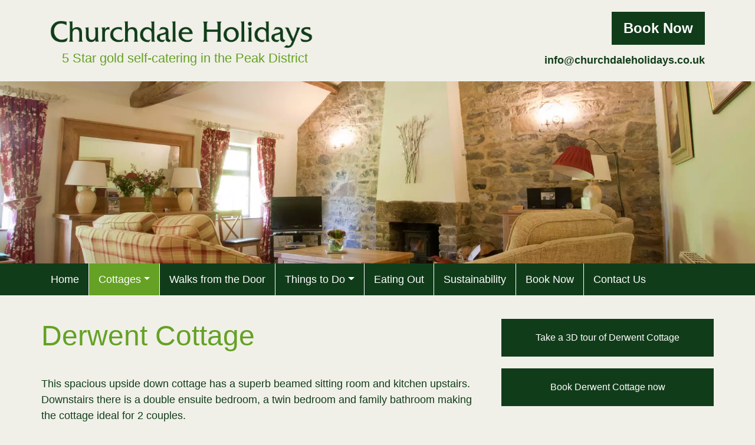

--- FILE ---
content_type: text/html; charset=UTF-8
request_url: https://churchdaleholidays.co.uk/cottage/derwent-cottage
body_size: 5221
content:
<!DOCTYPE html>
<html lang="en">
<head>
	<meta charset="utf-8">
<meta http-equiv="X-UA-Compatible" content="IE=edge">
<meta name="viewport" content="width=device-width, initial-scale=1, shrink-to-fit=no">
<!-- The above 3 meta tags *must* come first in the head; any other head content must come *after* these tags -->

<title>Derwent Cottage at Churchdale Holidays, Bakewell</title>
<meta name="description" content="This spacious upside down cottage has a superb beamed sitting room and kitchen upstairs. Downstairs there is a double ensuite bedroom, a twin bedroom and family bathroom making the cottage ideal for 2 couples.">
<meta name="keywords" content="Derwent holiday Cottage, 5 star, ensuite, near Bakewell, near Chatsworth, in the Peak District">
<meta name="author" content="Churchdale Holidays">
<!-- jQuery (necessary for Bootstrap's JavaScript plugins) -->
<script async src="https://code.jquery.com/jquery-3.4.1.min.js" integrity="sha256-CSXorXvZcTkaix6Yvo6HppcZGetbYMGWSFlBw8HfCJo=" crossorigin="anonymous"></script>


<!-- Bootstrap 4 -->
<link rel="stylesheet" href="https://cdn.jsdelivr.net/npm/bootstrap@4.1.3/dist/css/bootstrap.min.css" integrity="sha384-MCw98/SFnGE8fJT3GXwEOngsV7Zt27NXFoaoApmYm81iuXoPkFOJwJ8ERdknLPMO" crossorigin="anonymous">
<script src="https://code.jquery.com/jquery-3.3.1.slim.min.js" integrity="sha384-q8i/X+965DzO0rT7abK41JStQIAqVgRVzpbzo5smXKp4YfRvH+8abtTE1Pi6jizo" crossorigin="anonymous"></script>
<script src="https://cdn.jsdelivr.net/npm/popper.js@1.14.3/dist/umd/popper.min.js" integrity="sha384-ZMP7rVo3mIykV+2+9J3UJ46jBk0WLaUAdn689aCwoqbBJiSnjAK/l8WvCWPIPm49" crossorigin="anonymous"></script>
<script src="https://cdn.jsdelivr.net/npm/bootstrap@4.1.3/dist/js/bootstrap.min.js" integrity="sha384-ChfqqxuZUCnJSK3+MXmPNIyE6ZbWh2IMqE241rYiqJxyMiZ6OW/JmZQ5stwEULTy" crossorigin="anonymous"></script>


<!-- Theme ~(Less) -->
<link rel="stylesheet/less" type="text/css" href="/themes/churchdale2021/css/all.less?1768622405" />
<script src="//cdnjs.cloudflare.com/ajax/libs/less.js/3.7.1/less.min.js" ></script>

<!-- HTML5 shim and Respond.js for IE8 support of HTML5 elements and media queries -->
<!-- WARNING: Respond.js doesn't work if you view the page via file:// -->
<!--[if lt IE 9]>
	<script src="https://oss.maxcdn.com/html5shiv/3.7.3/html5shiv.min.js"></script>
	<script src="https://oss.maxcdn.com/respond/1.4.2/respond.min.js"></script>
<![endif]-->

<!-- Font Awesome -->
<link href="/vendor/fontawesome-free-6.1.1-web/css/all.css" rel="stylesheet">

<!-- Favicon -->
<link rel="icon" href="/themes/churchdale2021/img/favicon.png" type="image/png" />

<!-- Lazysizes -->
<script src="/vendor/lazysizes/lazysizes.min.js" async=""></script>


<!-- Google tag (gtag.js) -->
<script async src="https://www.googletagmanager.com/gtag/js?id=G-BD801JCDGZ"></script>
<script>
  window.dataLayer = window.dataLayer || [];
  function gtag(){dataLayer.push(arguments);}
  gtag('js', new Date());

  gtag('config', 'G-BD801JCDGZ');
</script>
</head>
<body>

<div class="container">
	<div class="row header-row">
		<div class="col-sm-5 logo-grid">
			<a href="/"><img width="458" class="logo img-fluid" src="/themes/churchdale2021/img/logo.png"></a>
			<div class="tagline">
				<a href="/" title="tagline">5 Star gold self-catering in the Peak District</a>
			</div>
		</div>
		<div class="col-sm-7 header-right-grid">
			<div class="cta">
				<a class="button" href="https://secure.supercontrol.co.uk/availability/availability_grid.asp?ownerID=741&amp;siteID=16409" title="Book Now" onClick="gtag('event', 'Click Book', {'event_category': 'Booking'})">Book Now</a>
				<div class="email"><a onClick="gtag('event', 'Click Email', {'event_category': 'Contact'})" href="mailto:info@churchdaleholidays.co.uk" title="Email info@churchdaleholidays.co.uk">info@churchdaleholidays.co.uk</a></div>
			</div>
		</div>
	</div>
</div>
<div class="container-fluid">
	<div class="row banner-row">
		<div class="col-md-12 banner-grid">
			<img width="1903" height="460" src="/images/cottages/banners/cottages_25_625817cf566d0.jpg?width=1903&height=460&crop=Y" alt="Derwent Cottage" title="Derwent Cottage" class="banner-image img-fluid landscape">
		</div>
	</div>
</div>

<div class="container-fluid">
	<div class="row menu-row">
		<div class="col-md-12">

			<div class="container">
				<div class="row">
					<div class="col-sm-12 menu-grid">
							<div class="nav-bar navbar-churchdale">

<nav class="navbar navbar-expand-lg navbar-dark bg-dark navbar-churchdale">
  <a class="navbar-brand" href="#">Menu</a>
  <button class="navbar-toggler" type="button" data-toggle="collapse" data-target="#navbarSupportedContent" aria-controls="navbarSupportedContent" aria-expanded="false" aria-label="Toggle navigation">
    <span class="navbar-toggler-icon"></span>
  </button>

  <div class="collapse navbar-collapse" id="navbarSupportedContent">
		<ul class="navbar-nav mr-auto">
			<li class="nav-item "><a class="nav-link" href="/" title="Home">Home</a></li>

			<li class="nav-item dropdown active">
				<a class="nav-link dropdown-toggle" href="#" id="navbarDropdown" role="button" data-toggle="dropdown" aria-haspopup="true" aria-expanded="false" title="Cottages">Cottages</a>
				<div class="dropdown-menu" aria-labelledby="navbarDropdown">
					<a class="dropdown-item" href="/cottage/wye-cottage">Wye Cottage</a>
					<a class="dropdown-item" href="/cottage/dove-cottage">Dove Cottage</a>
					<a class="dropdown-item" href="/cottage/derwent-cottage">Derwent Cottage</a>
				</div>
			</li>
						<li class="nav-item "><a class="nav-link" href="/page/walking-and-cycling-from-the-farm" title="Walks from the Door">Walks from the Door</a></li>
			<li class="nav-item dropdown ">
				<a class="nav-link dropdown-toggle" href="#" id="navbarDropdown" role="button" data-toggle="dropdown" aria-haspopup="true" aria-expanded="false" title="Things to Do">Things to Do</a>
				<div class="dropdown-menu" aria-labelledby="navbarDropdown">
										<a class="dropdown-item" href="/page/activities-within-5-miles">Activities within 5 Miles</a>
					<a class="dropdown-item" href="/page/attractions-a-little-further-afield">Activities a little further afield</a>
					<a class="dropdown-item" href="/page/gardens-in-derbyshire">Gardens</a>
					<a class="dropdown-item" href="/page/local-shopping">Shopping</a>
					<a class="dropdown-item" href="/page/the-environment">Environment</a>
					<a class="dropdown-item" href="/page/calendar-of-local-events">Calendar of Local Events</a>
				</div>
			</li>
			<li class="nav-item "><a class="nav-link" href="/page/eating-out" title="Eating Out">Eating Out</a></li>
			<li class="nav-item "><a class="nav-link" href="/page/sustainability" title="Sustainability">Sustainability</a></li>
			<li class="nav-item"><a class="nav-link" href="https://secure.supercontrol.co.uk/availability/availability_grid.asp?ownerID=741&amp;siteID=16409" title="Book Now" onClick="gtag('event', 'Click Book', {'event_category': 'Booking'})">Book Now</a></li>
			<li class="nav-item "><a class="nav-link" href="/contact-us" title="Contact Us">Contact Us</a></li>
		</ul>
  </div>
</nav>

							</div>

					</div>
				</div>
			</div>

		</div>
	</div>
</div>
<div class="container-fluid">
	<div class="row cottage-details-row row-dark">
		<div class="col-md-12">
			<div class="container">
				<div class="row">

					<div class="col-md-8 cottage-details-grid">

						<div class="cottage-details">
							<h1 class="cottage-name">Derwent Cottage</h1>
							<p>This spacious upside down cottage has a superb beamed sitting room and kitchen upstairs. Downstairs there is a double ensuite bedroom, a twin bedroom and family bathroom making the cottage ideal for 2 couples.</p>
<p><img class="img-fluid" title="Derwent Cottage at Churchdale Holidays" src="/images/cottages/gallery/cottages_25_62554bb75e406.jpg?width=320&amp;height=240&amp;crop=Y" alt="Derwent Cottage at Churchdale Holidays" width="320" height="240" /></p>
<h3>Sitting Room</h3>
<ul>
<li>Log Burning Stove</li>
<li>Free Wi Fi Internet Connection</li>
<li>Large spacious room</li>
<li>Magnificent exposed beams</li>
<li>Sony Bravia 49inch Smart TV</li>
<li>DVD Player and CD Player</li>
<li>Books and games</li>
<li>Very comfortable sofa and chairs</li>
</ul>
<p><img class="img-fluid" src="/images/cottages/gallery/cottages_25_62697b9293f3f.jpg?width=320&amp;height=240&amp;crop=Y" alt="Sitting Room2.jpg" width="320" height="240" /> <img class="img-fluid" src="/images/cottages/gallery/cottages_25_62554bd30a640.jpg?width=320&amp;height=240&amp;crop=Y" alt="churchdale-derwent-lounge-01.jpg" width="320" height="240" />&nbsp;</p>
<h3>Kitchen</h3>
<ul>
<li>Cream Painted Fitted Kitchen</li>
<li>Bosch Dishwasher and Bosch Washer Dryer</li>
<li>Neff electric cooker with ceramic hob</li>
<li>Large Neff stainless steel Fridge/Freezer</li>
<li>Microwave</li>
<li>Oak Dining Table seating 4 people</li>
<li>Kitchen table Derwent Cottage Kitchen</li>
</ul>
<p><img class="img-fluid" title="Kitchen table" src="/images/cottages/gallery/cottages_25_62554c022987e.jpg?width=320&amp;height=240&amp;crop=Y" alt="Kitchen table" width="320" height="240" /><img class="img-fluid" title="Derwent Cottage Kitchen" src="/images/cottages/gallery/cottages_25_62554c1b6046d.jpg?width=320&amp;height=240&amp;crop=Y" alt="Derwent Cottage Kitchen" width="320" height="240" /></p>
<h3>Double Bedded Room</h3>
<ul>
<li>5 ft wide Double Bed</li>
<li>Light oak furniture</li>
<li>Ensuite Bathroom with bath and a&nbsp; new large walk-in shower</li>
</ul>
<p><img class="img-fluid" title="Dressing table" src="/images/cottages/gallery/cottages_25_62554c3d92e30.jpg?width=320&amp;height=240&amp;crop=Y" alt="Dressing table" width="320" height="240" /><img class="img-fluid" src="/images/cottages/gallery/cottages_25_62711436d2868.jpg?width=320&amp;height=240&amp;crop=Y" alt="Double Bedroom.jpg" width="320" height="240" /></p>
<p><img class="img-fluid" title="Walk-in-Shower" src="/images/cottages/gallery/cottages_25_62554c7f10447.jpg?width=320&amp;height=240&amp;crop=Y" alt="Walk-in-Shower" width="320" height="240" /><img class="img-fluid" title="En-suite bedroom" src="/images/cottages/gallery/cottages_25_62554cad7331d.jpg?width=320&amp;height=240&amp;crop=Y" alt="En-suite bedroom" width="320" height="240" /></p>
<h3>Twin Bedded Room</h3>
<ul>
<li>2 Single Beds</li>
<li>Light oak furniture</li>
</ul>
<p><img class="img-fluid" src="/images/cottages/gallery/cottages_25_62697dd07b310.jpg?width=320&amp;height=240&amp;crop=Y" alt="Twin bedroom towards window.jpg" width="320" height="240" />&nbsp;<img class="img-fluid" src="/images/cottages/gallery/cottages_25_62554cd5bd1b3.jpg?width=320&amp;height=240&amp;crop=Y" alt="churchdale-derwent-bedroom2-02.jpg" width="320" height="240" /></p>
<h3>Family Bathroom</h3>
<ul>
<li>Bath with overhead shower</li>
</ul>
<p><img class="img-fluid" title="Family bathroom" src="/images/cottages/gallery/cottages_25_62554d141a32c.jpg?width=320&amp;height=240&amp;crop=Y" alt="Family bathroom" width="320" height="240" /><img class="img-fluid" title="Bath with overhead shower" src="/images/cottages/gallery/cottages_25_62554d3b4a1ca.jpg?width=320&amp;height=240&amp;crop=Y" alt="Bath with overhead shower" width="320" height="240" /></p>
<h3>Outside</h3>
<ul>
<li>Lawned Area with wooden garden furniture</li>
<li>Ample Parking</li>
<li>Rolec Type 2 Electric Car Charging Point</li>
<li>Cycle Storage Facilities</li>
<li>Walking directly from the door</li>
</ul>
<p><img class="left-image" src="/images/cottages/gallery/cottages_25_627112d32a5b5.jpg?width=320&amp;height=240&amp;crop=Y" alt="Derwent Outdoor bench.jpg" width="320" height="240" /><img class="img-fluid" title="Derwent Cottage" src="/images/cottages/gallery/cottages_25_62554d697973c.jpg?width=320&amp;height=240&amp;crop=Y" alt="Derwent Cottage" width="320" height="240" /><img class="img-fluid" src="/images/cottages/gallery/cottages_25_627112f9222b6.jpg?width=320&amp;height=240&amp;crop=Y" alt="New landscape.jpg" width="320" height="240" />&nbsp;<img class="img-fluid" src="/images/cottages/gallery/cottages_25_627112a6efde8.jpg?width=320&amp;height=240&amp;crop=Y" alt="Iona at the table.jpg" width="320" height="240" /></p>
						</div>

					</div>

					<div class="col-md-4 cottage-details-side-grid">

						<div class="cottage-details-side">

							<a class="button" href="https://my.matterport.com/show/?m=ntJdUbAtzak&qs=1" target="_blank">Take a 3D tour of Derwent Cottage</a>							<a class="button" href="https://secure.supercontrol.co.uk/availability/availability_weekly.asp?ownerID=741&cottageID=cottageID_31023&siteID=16409" target="_blank" onClick="gtag('event', 'Click Book', {'event_category': 'Booking'})">Book Derwent Cottage now</a>
															<div class="floor-plans">
									<h3>Floor Plans</h3>
																			<div class="floor-plan">
											<a target="_blank" href="/images/cottages/floorplans/cottages_25_62555750cefb4.gif?width=640&height=480"><img width="160" height="120" src="/images/cottages/floorplans/cottages_25_62555750cefb4.gif?width=160&height=120" class="img-fluid"></a>
										</div>
																			<div class="floor-plan">
											<a target="_blank" href="/images/cottages/floorplans/cottages_25_62555750cda56.gif?width=640&height=480"><img width="160" height="120" src="/images/cottages/floorplans/cottages_25_62555750cda56.gif?width=160&height=120" class="img-fluid"></a>
										</div>
																	</div>
							
															<div class="additional-info">
									<h3>Additional Information</h3>
									<ul>
<li>Letting days are Friday to Friday</li>
<li>Regret we do not accept pets, with the exception of guide dogs for the blind</li>
<li>All prices fully inclusive of electricity, logs, linen and towels</li>
<li>Short breaks run from November to March, Friday to Monday and Monday to Friday</li>
<li>Last minute short breaks available in the summer months if booked within a month of the holiday start date</li>
<li>The cottage is heated by electricity and each radiator is fully controllable</li>
<li>Regret cottages only let individually and are not suitable for large parties</li>
<li>Children over the age of 14 welcome</li>
</ul>
								</div>
							
															<div class="accessibility">
									<h3>Accessibility</h3>
																				<a target="_blank" href="/cottage/download_attachment/25/34">Accessibility at Derwent Cottage</a>
																	</div>
							
							
															<div class="terms">
									<h3>Terms and Conditions</h3>
																				<a target="_blank" href="/cottage/download_attachment/25/37">Terms and Conditions and Wi Fi</a><br />
																													<a target="_blank" href="/cottage/download_attachment/25/40">Electric Vehicle Charging Terms</a><br />
																	</div>
							
						</div>

					</div>

				</div>
			</div>
		</div>
	</div>
</div>


<div class="container-fluid">
	 <div class="row footer-row">
			<div class="col-md-12">
				 <div class="container">
						<div class="row">
							 <div class="col-sm-6 footer-grid footer-left-grid">
									<div class="address">
										 <span class="company">&copy;  Churchdale Holidays</span> All Rights Reserved.<br>
										 <span class="address1">Churchdale Farm, </span>
										 <span class="address2">Ashford-in-the-Water</span>
										 <span class="city">Bakewell, </span>
										 <span class="county">Derbyshire, </span>
										 <span class="postcode">DE45 1NX</span>.
									</div>
									<div class="contact">
										 <span class="phone">Phone: +44 (0)1629 640269</span><br>
										 <span class="email">Email: <a href="mailto:info@churchdaleholidays.co.uk" onClick="gtag('event', 'Click Email', {'event_category': 'Contact'})">info@churchdaleholidays.co.uk</a></span><br>
									</div>
									<div class="copyright">
									</div>
									<div class="credits">
										 <a href="/page/privacy-and-cookie-policy">Privacy and Cookie Policy</a>
									</div>
									<div class="credits"><a href="http://www.tradeweb.co.uk" target_"blank"="">Website design by TradeWeb Derby Limited</a>.</div>
							 </div>
							 <div class="col-sm-6 footer-grid footer-right-grid">
							 									 			<div class="additional-logos">
							 											 												 					<img data-src="/images/galleries/gallery/galleries_13_624ed920f3b4f.png?height=60" height="60" class="lazyload inline additional-logo portrait" alt="Visit England 5 Star Self Catering Award" title="Visit England 5 Star Self Catering Award"></a>
							 												 											 												 					<img data-src="/images/galleries/gallery/galleries_13_624ed92100f2c.png?height=60" height="60" class="lazyload inline additional-logo portrait" alt="Visit England Gold Award" title="Visit England Gold Award"></a>
							 												 											 												 					<img data-src="/images/galleries/gallery/galleries_13_62738cc0299bc.webp?height=60" height="60" class="lazyload inline additional-logo portrait" alt="Visit England Rose Award 2018" title="Visit England Rose Award 2018"></a>
							 												 											 												 					<img data-src="/images/galleries/gallery/galleries_13_624ed921065e8.png?height=60" height="60" class="lazyload inline additional-logo portrait" alt="Walkers Welcome" title="Walkers Welcome"></a>
							 												 											 												 					<img data-src="/images/galleries/gallery/galleries_13_624ed92105f72.png?height=60" height="60" class="lazyload inline additional-logo portrait" alt="Cyclists Welcome" title="Cyclists Welcome"></a>
							 												 											 												 					<img data-src="/images/galleries/gallery/galleries_13_624ed9210392c.jpg?height=60" height="60" class="lazyload inline additional-logo portrait" alt="Green Tourism Gold Award" title="Green Tourism Gold Award"></a>
							 												 											 												 					<img data-src="/images/galleries/gallery/galleries_13_624ed92104d47.jpg?height=60" height="60" class="lazyload inline additional-logo portrait" alt="Peak District" title="Peak District"></a>
							 												 											 					<a href="https://www.tripadvisor.co.uk/Hotel_Review-g806089-d1597987-Reviews-Churchdale_Holidays-Ashford_in_the_Water_Bakewell_Peak_District_National_Park_England.html" target="_blank">							 					<img data-src="/images/galleries/gallery/galleries_13_624ed92107ea4.jpg?height=60" height="60" class="lazyload inline additional-logo portrait" alt="Rated on trip advisor" title="Rated on trip advisor"></a>
							 					</a>							 											 					<a href="https://www.premiercottages.co.uk/" target="_blank">							 					<img data-src="/images/galleries/gallery/galleries_13_624ed9210784a.png?height=60" height="60" class="lazyload inline additional-logo portrait" alt="Premier Cottages Member" title="Premier Cottages Member"></a>
							 					</a>							 											 												 					<img data-src="/images/galleries/gallery/galleries_13_637e0caccc2b4.webp?height=60" height="60" class="lazyload inline additional-logo portrait" alt="" title=""></a>
							 												 											 					<a href="https://www.facebook.com/pages/Churchdale-Holidays/229141237114545?ref=hl" target="_blank">							 					<img data-src="/images/galleries/gallery/galleries_13_624ed921017c1.png?height=60" height="60" class="lazyload inline additional-logo portrait" alt="Churchdale Holidays on Facebook" title="Churchdale Holidays on Facebook"></a>
							 					</a>							 											 			</div>
																 </div>
						</div>
				 </div>
			</div>
	 </div>
</div>
</body>
</html>